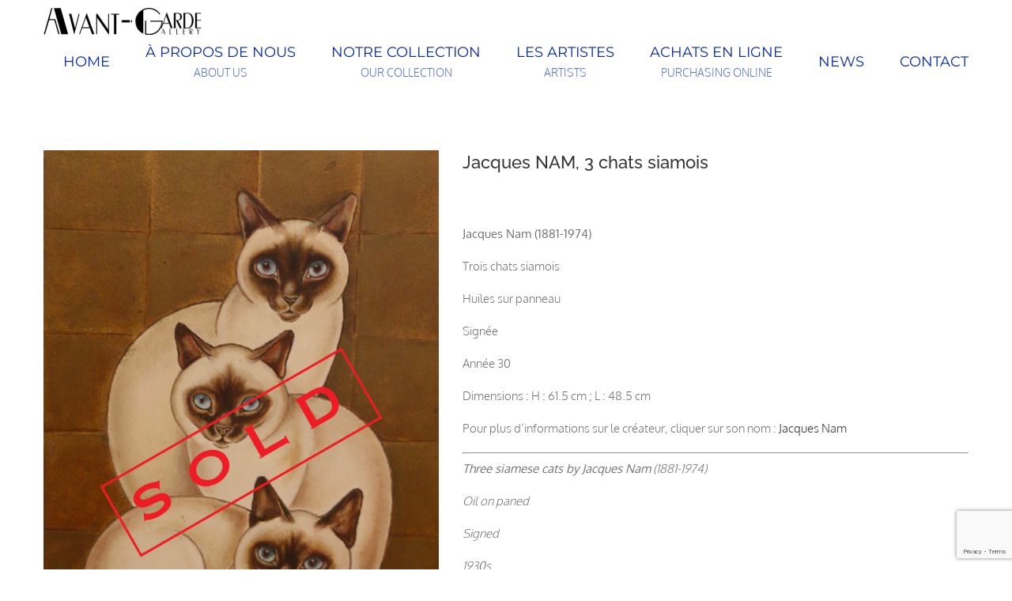

--- FILE ---
content_type: text/html; charset=utf-8
request_url: https://www.google.com/recaptcha/api2/anchor?ar=1&k=6LeRvBcdAAAAAIiQX1EvBObPmCxh2roGQuSeeqmx&co=aHR0cHM6Ly93d3cuYXZhbnQtZ2FyZGVnYWxsZXJ5LmNvbTo0NDM.&hl=en&v=PoyoqOPhxBO7pBk68S4YbpHZ&size=invisible&anchor-ms=20000&execute-ms=30000&cb=yz7ktdnj823j
body_size: 48757
content:
<!DOCTYPE HTML><html dir="ltr" lang="en"><head><meta http-equiv="Content-Type" content="text/html; charset=UTF-8">
<meta http-equiv="X-UA-Compatible" content="IE=edge">
<title>reCAPTCHA</title>
<style type="text/css">
/* cyrillic-ext */
@font-face {
  font-family: 'Roboto';
  font-style: normal;
  font-weight: 400;
  font-stretch: 100%;
  src: url(//fonts.gstatic.com/s/roboto/v48/KFO7CnqEu92Fr1ME7kSn66aGLdTylUAMa3GUBHMdazTgWw.woff2) format('woff2');
  unicode-range: U+0460-052F, U+1C80-1C8A, U+20B4, U+2DE0-2DFF, U+A640-A69F, U+FE2E-FE2F;
}
/* cyrillic */
@font-face {
  font-family: 'Roboto';
  font-style: normal;
  font-weight: 400;
  font-stretch: 100%;
  src: url(//fonts.gstatic.com/s/roboto/v48/KFO7CnqEu92Fr1ME7kSn66aGLdTylUAMa3iUBHMdazTgWw.woff2) format('woff2');
  unicode-range: U+0301, U+0400-045F, U+0490-0491, U+04B0-04B1, U+2116;
}
/* greek-ext */
@font-face {
  font-family: 'Roboto';
  font-style: normal;
  font-weight: 400;
  font-stretch: 100%;
  src: url(//fonts.gstatic.com/s/roboto/v48/KFO7CnqEu92Fr1ME7kSn66aGLdTylUAMa3CUBHMdazTgWw.woff2) format('woff2');
  unicode-range: U+1F00-1FFF;
}
/* greek */
@font-face {
  font-family: 'Roboto';
  font-style: normal;
  font-weight: 400;
  font-stretch: 100%;
  src: url(//fonts.gstatic.com/s/roboto/v48/KFO7CnqEu92Fr1ME7kSn66aGLdTylUAMa3-UBHMdazTgWw.woff2) format('woff2');
  unicode-range: U+0370-0377, U+037A-037F, U+0384-038A, U+038C, U+038E-03A1, U+03A3-03FF;
}
/* math */
@font-face {
  font-family: 'Roboto';
  font-style: normal;
  font-weight: 400;
  font-stretch: 100%;
  src: url(//fonts.gstatic.com/s/roboto/v48/KFO7CnqEu92Fr1ME7kSn66aGLdTylUAMawCUBHMdazTgWw.woff2) format('woff2');
  unicode-range: U+0302-0303, U+0305, U+0307-0308, U+0310, U+0312, U+0315, U+031A, U+0326-0327, U+032C, U+032F-0330, U+0332-0333, U+0338, U+033A, U+0346, U+034D, U+0391-03A1, U+03A3-03A9, U+03B1-03C9, U+03D1, U+03D5-03D6, U+03F0-03F1, U+03F4-03F5, U+2016-2017, U+2034-2038, U+203C, U+2040, U+2043, U+2047, U+2050, U+2057, U+205F, U+2070-2071, U+2074-208E, U+2090-209C, U+20D0-20DC, U+20E1, U+20E5-20EF, U+2100-2112, U+2114-2115, U+2117-2121, U+2123-214F, U+2190, U+2192, U+2194-21AE, U+21B0-21E5, U+21F1-21F2, U+21F4-2211, U+2213-2214, U+2216-22FF, U+2308-230B, U+2310, U+2319, U+231C-2321, U+2336-237A, U+237C, U+2395, U+239B-23B7, U+23D0, U+23DC-23E1, U+2474-2475, U+25AF, U+25B3, U+25B7, U+25BD, U+25C1, U+25CA, U+25CC, U+25FB, U+266D-266F, U+27C0-27FF, U+2900-2AFF, U+2B0E-2B11, U+2B30-2B4C, U+2BFE, U+3030, U+FF5B, U+FF5D, U+1D400-1D7FF, U+1EE00-1EEFF;
}
/* symbols */
@font-face {
  font-family: 'Roboto';
  font-style: normal;
  font-weight: 400;
  font-stretch: 100%;
  src: url(//fonts.gstatic.com/s/roboto/v48/KFO7CnqEu92Fr1ME7kSn66aGLdTylUAMaxKUBHMdazTgWw.woff2) format('woff2');
  unicode-range: U+0001-000C, U+000E-001F, U+007F-009F, U+20DD-20E0, U+20E2-20E4, U+2150-218F, U+2190, U+2192, U+2194-2199, U+21AF, U+21E6-21F0, U+21F3, U+2218-2219, U+2299, U+22C4-22C6, U+2300-243F, U+2440-244A, U+2460-24FF, U+25A0-27BF, U+2800-28FF, U+2921-2922, U+2981, U+29BF, U+29EB, U+2B00-2BFF, U+4DC0-4DFF, U+FFF9-FFFB, U+10140-1018E, U+10190-1019C, U+101A0, U+101D0-101FD, U+102E0-102FB, U+10E60-10E7E, U+1D2C0-1D2D3, U+1D2E0-1D37F, U+1F000-1F0FF, U+1F100-1F1AD, U+1F1E6-1F1FF, U+1F30D-1F30F, U+1F315, U+1F31C, U+1F31E, U+1F320-1F32C, U+1F336, U+1F378, U+1F37D, U+1F382, U+1F393-1F39F, U+1F3A7-1F3A8, U+1F3AC-1F3AF, U+1F3C2, U+1F3C4-1F3C6, U+1F3CA-1F3CE, U+1F3D4-1F3E0, U+1F3ED, U+1F3F1-1F3F3, U+1F3F5-1F3F7, U+1F408, U+1F415, U+1F41F, U+1F426, U+1F43F, U+1F441-1F442, U+1F444, U+1F446-1F449, U+1F44C-1F44E, U+1F453, U+1F46A, U+1F47D, U+1F4A3, U+1F4B0, U+1F4B3, U+1F4B9, U+1F4BB, U+1F4BF, U+1F4C8-1F4CB, U+1F4D6, U+1F4DA, U+1F4DF, U+1F4E3-1F4E6, U+1F4EA-1F4ED, U+1F4F7, U+1F4F9-1F4FB, U+1F4FD-1F4FE, U+1F503, U+1F507-1F50B, U+1F50D, U+1F512-1F513, U+1F53E-1F54A, U+1F54F-1F5FA, U+1F610, U+1F650-1F67F, U+1F687, U+1F68D, U+1F691, U+1F694, U+1F698, U+1F6AD, U+1F6B2, U+1F6B9-1F6BA, U+1F6BC, U+1F6C6-1F6CF, U+1F6D3-1F6D7, U+1F6E0-1F6EA, U+1F6F0-1F6F3, U+1F6F7-1F6FC, U+1F700-1F7FF, U+1F800-1F80B, U+1F810-1F847, U+1F850-1F859, U+1F860-1F887, U+1F890-1F8AD, U+1F8B0-1F8BB, U+1F8C0-1F8C1, U+1F900-1F90B, U+1F93B, U+1F946, U+1F984, U+1F996, U+1F9E9, U+1FA00-1FA6F, U+1FA70-1FA7C, U+1FA80-1FA89, U+1FA8F-1FAC6, U+1FACE-1FADC, U+1FADF-1FAE9, U+1FAF0-1FAF8, U+1FB00-1FBFF;
}
/* vietnamese */
@font-face {
  font-family: 'Roboto';
  font-style: normal;
  font-weight: 400;
  font-stretch: 100%;
  src: url(//fonts.gstatic.com/s/roboto/v48/KFO7CnqEu92Fr1ME7kSn66aGLdTylUAMa3OUBHMdazTgWw.woff2) format('woff2');
  unicode-range: U+0102-0103, U+0110-0111, U+0128-0129, U+0168-0169, U+01A0-01A1, U+01AF-01B0, U+0300-0301, U+0303-0304, U+0308-0309, U+0323, U+0329, U+1EA0-1EF9, U+20AB;
}
/* latin-ext */
@font-face {
  font-family: 'Roboto';
  font-style: normal;
  font-weight: 400;
  font-stretch: 100%;
  src: url(//fonts.gstatic.com/s/roboto/v48/KFO7CnqEu92Fr1ME7kSn66aGLdTylUAMa3KUBHMdazTgWw.woff2) format('woff2');
  unicode-range: U+0100-02BA, U+02BD-02C5, U+02C7-02CC, U+02CE-02D7, U+02DD-02FF, U+0304, U+0308, U+0329, U+1D00-1DBF, U+1E00-1E9F, U+1EF2-1EFF, U+2020, U+20A0-20AB, U+20AD-20C0, U+2113, U+2C60-2C7F, U+A720-A7FF;
}
/* latin */
@font-face {
  font-family: 'Roboto';
  font-style: normal;
  font-weight: 400;
  font-stretch: 100%;
  src: url(//fonts.gstatic.com/s/roboto/v48/KFO7CnqEu92Fr1ME7kSn66aGLdTylUAMa3yUBHMdazQ.woff2) format('woff2');
  unicode-range: U+0000-00FF, U+0131, U+0152-0153, U+02BB-02BC, U+02C6, U+02DA, U+02DC, U+0304, U+0308, U+0329, U+2000-206F, U+20AC, U+2122, U+2191, U+2193, U+2212, U+2215, U+FEFF, U+FFFD;
}
/* cyrillic-ext */
@font-face {
  font-family: 'Roboto';
  font-style: normal;
  font-weight: 500;
  font-stretch: 100%;
  src: url(//fonts.gstatic.com/s/roboto/v48/KFO7CnqEu92Fr1ME7kSn66aGLdTylUAMa3GUBHMdazTgWw.woff2) format('woff2');
  unicode-range: U+0460-052F, U+1C80-1C8A, U+20B4, U+2DE0-2DFF, U+A640-A69F, U+FE2E-FE2F;
}
/* cyrillic */
@font-face {
  font-family: 'Roboto';
  font-style: normal;
  font-weight: 500;
  font-stretch: 100%;
  src: url(//fonts.gstatic.com/s/roboto/v48/KFO7CnqEu92Fr1ME7kSn66aGLdTylUAMa3iUBHMdazTgWw.woff2) format('woff2');
  unicode-range: U+0301, U+0400-045F, U+0490-0491, U+04B0-04B1, U+2116;
}
/* greek-ext */
@font-face {
  font-family: 'Roboto';
  font-style: normal;
  font-weight: 500;
  font-stretch: 100%;
  src: url(//fonts.gstatic.com/s/roboto/v48/KFO7CnqEu92Fr1ME7kSn66aGLdTylUAMa3CUBHMdazTgWw.woff2) format('woff2');
  unicode-range: U+1F00-1FFF;
}
/* greek */
@font-face {
  font-family: 'Roboto';
  font-style: normal;
  font-weight: 500;
  font-stretch: 100%;
  src: url(//fonts.gstatic.com/s/roboto/v48/KFO7CnqEu92Fr1ME7kSn66aGLdTylUAMa3-UBHMdazTgWw.woff2) format('woff2');
  unicode-range: U+0370-0377, U+037A-037F, U+0384-038A, U+038C, U+038E-03A1, U+03A3-03FF;
}
/* math */
@font-face {
  font-family: 'Roboto';
  font-style: normal;
  font-weight: 500;
  font-stretch: 100%;
  src: url(//fonts.gstatic.com/s/roboto/v48/KFO7CnqEu92Fr1ME7kSn66aGLdTylUAMawCUBHMdazTgWw.woff2) format('woff2');
  unicode-range: U+0302-0303, U+0305, U+0307-0308, U+0310, U+0312, U+0315, U+031A, U+0326-0327, U+032C, U+032F-0330, U+0332-0333, U+0338, U+033A, U+0346, U+034D, U+0391-03A1, U+03A3-03A9, U+03B1-03C9, U+03D1, U+03D5-03D6, U+03F0-03F1, U+03F4-03F5, U+2016-2017, U+2034-2038, U+203C, U+2040, U+2043, U+2047, U+2050, U+2057, U+205F, U+2070-2071, U+2074-208E, U+2090-209C, U+20D0-20DC, U+20E1, U+20E5-20EF, U+2100-2112, U+2114-2115, U+2117-2121, U+2123-214F, U+2190, U+2192, U+2194-21AE, U+21B0-21E5, U+21F1-21F2, U+21F4-2211, U+2213-2214, U+2216-22FF, U+2308-230B, U+2310, U+2319, U+231C-2321, U+2336-237A, U+237C, U+2395, U+239B-23B7, U+23D0, U+23DC-23E1, U+2474-2475, U+25AF, U+25B3, U+25B7, U+25BD, U+25C1, U+25CA, U+25CC, U+25FB, U+266D-266F, U+27C0-27FF, U+2900-2AFF, U+2B0E-2B11, U+2B30-2B4C, U+2BFE, U+3030, U+FF5B, U+FF5D, U+1D400-1D7FF, U+1EE00-1EEFF;
}
/* symbols */
@font-face {
  font-family: 'Roboto';
  font-style: normal;
  font-weight: 500;
  font-stretch: 100%;
  src: url(//fonts.gstatic.com/s/roboto/v48/KFO7CnqEu92Fr1ME7kSn66aGLdTylUAMaxKUBHMdazTgWw.woff2) format('woff2');
  unicode-range: U+0001-000C, U+000E-001F, U+007F-009F, U+20DD-20E0, U+20E2-20E4, U+2150-218F, U+2190, U+2192, U+2194-2199, U+21AF, U+21E6-21F0, U+21F3, U+2218-2219, U+2299, U+22C4-22C6, U+2300-243F, U+2440-244A, U+2460-24FF, U+25A0-27BF, U+2800-28FF, U+2921-2922, U+2981, U+29BF, U+29EB, U+2B00-2BFF, U+4DC0-4DFF, U+FFF9-FFFB, U+10140-1018E, U+10190-1019C, U+101A0, U+101D0-101FD, U+102E0-102FB, U+10E60-10E7E, U+1D2C0-1D2D3, U+1D2E0-1D37F, U+1F000-1F0FF, U+1F100-1F1AD, U+1F1E6-1F1FF, U+1F30D-1F30F, U+1F315, U+1F31C, U+1F31E, U+1F320-1F32C, U+1F336, U+1F378, U+1F37D, U+1F382, U+1F393-1F39F, U+1F3A7-1F3A8, U+1F3AC-1F3AF, U+1F3C2, U+1F3C4-1F3C6, U+1F3CA-1F3CE, U+1F3D4-1F3E0, U+1F3ED, U+1F3F1-1F3F3, U+1F3F5-1F3F7, U+1F408, U+1F415, U+1F41F, U+1F426, U+1F43F, U+1F441-1F442, U+1F444, U+1F446-1F449, U+1F44C-1F44E, U+1F453, U+1F46A, U+1F47D, U+1F4A3, U+1F4B0, U+1F4B3, U+1F4B9, U+1F4BB, U+1F4BF, U+1F4C8-1F4CB, U+1F4D6, U+1F4DA, U+1F4DF, U+1F4E3-1F4E6, U+1F4EA-1F4ED, U+1F4F7, U+1F4F9-1F4FB, U+1F4FD-1F4FE, U+1F503, U+1F507-1F50B, U+1F50D, U+1F512-1F513, U+1F53E-1F54A, U+1F54F-1F5FA, U+1F610, U+1F650-1F67F, U+1F687, U+1F68D, U+1F691, U+1F694, U+1F698, U+1F6AD, U+1F6B2, U+1F6B9-1F6BA, U+1F6BC, U+1F6C6-1F6CF, U+1F6D3-1F6D7, U+1F6E0-1F6EA, U+1F6F0-1F6F3, U+1F6F7-1F6FC, U+1F700-1F7FF, U+1F800-1F80B, U+1F810-1F847, U+1F850-1F859, U+1F860-1F887, U+1F890-1F8AD, U+1F8B0-1F8BB, U+1F8C0-1F8C1, U+1F900-1F90B, U+1F93B, U+1F946, U+1F984, U+1F996, U+1F9E9, U+1FA00-1FA6F, U+1FA70-1FA7C, U+1FA80-1FA89, U+1FA8F-1FAC6, U+1FACE-1FADC, U+1FADF-1FAE9, U+1FAF0-1FAF8, U+1FB00-1FBFF;
}
/* vietnamese */
@font-face {
  font-family: 'Roboto';
  font-style: normal;
  font-weight: 500;
  font-stretch: 100%;
  src: url(//fonts.gstatic.com/s/roboto/v48/KFO7CnqEu92Fr1ME7kSn66aGLdTylUAMa3OUBHMdazTgWw.woff2) format('woff2');
  unicode-range: U+0102-0103, U+0110-0111, U+0128-0129, U+0168-0169, U+01A0-01A1, U+01AF-01B0, U+0300-0301, U+0303-0304, U+0308-0309, U+0323, U+0329, U+1EA0-1EF9, U+20AB;
}
/* latin-ext */
@font-face {
  font-family: 'Roboto';
  font-style: normal;
  font-weight: 500;
  font-stretch: 100%;
  src: url(//fonts.gstatic.com/s/roboto/v48/KFO7CnqEu92Fr1ME7kSn66aGLdTylUAMa3KUBHMdazTgWw.woff2) format('woff2');
  unicode-range: U+0100-02BA, U+02BD-02C5, U+02C7-02CC, U+02CE-02D7, U+02DD-02FF, U+0304, U+0308, U+0329, U+1D00-1DBF, U+1E00-1E9F, U+1EF2-1EFF, U+2020, U+20A0-20AB, U+20AD-20C0, U+2113, U+2C60-2C7F, U+A720-A7FF;
}
/* latin */
@font-face {
  font-family: 'Roboto';
  font-style: normal;
  font-weight: 500;
  font-stretch: 100%;
  src: url(//fonts.gstatic.com/s/roboto/v48/KFO7CnqEu92Fr1ME7kSn66aGLdTylUAMa3yUBHMdazQ.woff2) format('woff2');
  unicode-range: U+0000-00FF, U+0131, U+0152-0153, U+02BB-02BC, U+02C6, U+02DA, U+02DC, U+0304, U+0308, U+0329, U+2000-206F, U+20AC, U+2122, U+2191, U+2193, U+2212, U+2215, U+FEFF, U+FFFD;
}
/* cyrillic-ext */
@font-face {
  font-family: 'Roboto';
  font-style: normal;
  font-weight: 900;
  font-stretch: 100%;
  src: url(//fonts.gstatic.com/s/roboto/v48/KFO7CnqEu92Fr1ME7kSn66aGLdTylUAMa3GUBHMdazTgWw.woff2) format('woff2');
  unicode-range: U+0460-052F, U+1C80-1C8A, U+20B4, U+2DE0-2DFF, U+A640-A69F, U+FE2E-FE2F;
}
/* cyrillic */
@font-face {
  font-family: 'Roboto';
  font-style: normal;
  font-weight: 900;
  font-stretch: 100%;
  src: url(//fonts.gstatic.com/s/roboto/v48/KFO7CnqEu92Fr1ME7kSn66aGLdTylUAMa3iUBHMdazTgWw.woff2) format('woff2');
  unicode-range: U+0301, U+0400-045F, U+0490-0491, U+04B0-04B1, U+2116;
}
/* greek-ext */
@font-face {
  font-family: 'Roboto';
  font-style: normal;
  font-weight: 900;
  font-stretch: 100%;
  src: url(//fonts.gstatic.com/s/roboto/v48/KFO7CnqEu92Fr1ME7kSn66aGLdTylUAMa3CUBHMdazTgWw.woff2) format('woff2');
  unicode-range: U+1F00-1FFF;
}
/* greek */
@font-face {
  font-family: 'Roboto';
  font-style: normal;
  font-weight: 900;
  font-stretch: 100%;
  src: url(//fonts.gstatic.com/s/roboto/v48/KFO7CnqEu92Fr1ME7kSn66aGLdTylUAMa3-UBHMdazTgWw.woff2) format('woff2');
  unicode-range: U+0370-0377, U+037A-037F, U+0384-038A, U+038C, U+038E-03A1, U+03A3-03FF;
}
/* math */
@font-face {
  font-family: 'Roboto';
  font-style: normal;
  font-weight: 900;
  font-stretch: 100%;
  src: url(//fonts.gstatic.com/s/roboto/v48/KFO7CnqEu92Fr1ME7kSn66aGLdTylUAMawCUBHMdazTgWw.woff2) format('woff2');
  unicode-range: U+0302-0303, U+0305, U+0307-0308, U+0310, U+0312, U+0315, U+031A, U+0326-0327, U+032C, U+032F-0330, U+0332-0333, U+0338, U+033A, U+0346, U+034D, U+0391-03A1, U+03A3-03A9, U+03B1-03C9, U+03D1, U+03D5-03D6, U+03F0-03F1, U+03F4-03F5, U+2016-2017, U+2034-2038, U+203C, U+2040, U+2043, U+2047, U+2050, U+2057, U+205F, U+2070-2071, U+2074-208E, U+2090-209C, U+20D0-20DC, U+20E1, U+20E5-20EF, U+2100-2112, U+2114-2115, U+2117-2121, U+2123-214F, U+2190, U+2192, U+2194-21AE, U+21B0-21E5, U+21F1-21F2, U+21F4-2211, U+2213-2214, U+2216-22FF, U+2308-230B, U+2310, U+2319, U+231C-2321, U+2336-237A, U+237C, U+2395, U+239B-23B7, U+23D0, U+23DC-23E1, U+2474-2475, U+25AF, U+25B3, U+25B7, U+25BD, U+25C1, U+25CA, U+25CC, U+25FB, U+266D-266F, U+27C0-27FF, U+2900-2AFF, U+2B0E-2B11, U+2B30-2B4C, U+2BFE, U+3030, U+FF5B, U+FF5D, U+1D400-1D7FF, U+1EE00-1EEFF;
}
/* symbols */
@font-face {
  font-family: 'Roboto';
  font-style: normal;
  font-weight: 900;
  font-stretch: 100%;
  src: url(//fonts.gstatic.com/s/roboto/v48/KFO7CnqEu92Fr1ME7kSn66aGLdTylUAMaxKUBHMdazTgWw.woff2) format('woff2');
  unicode-range: U+0001-000C, U+000E-001F, U+007F-009F, U+20DD-20E0, U+20E2-20E4, U+2150-218F, U+2190, U+2192, U+2194-2199, U+21AF, U+21E6-21F0, U+21F3, U+2218-2219, U+2299, U+22C4-22C6, U+2300-243F, U+2440-244A, U+2460-24FF, U+25A0-27BF, U+2800-28FF, U+2921-2922, U+2981, U+29BF, U+29EB, U+2B00-2BFF, U+4DC0-4DFF, U+FFF9-FFFB, U+10140-1018E, U+10190-1019C, U+101A0, U+101D0-101FD, U+102E0-102FB, U+10E60-10E7E, U+1D2C0-1D2D3, U+1D2E0-1D37F, U+1F000-1F0FF, U+1F100-1F1AD, U+1F1E6-1F1FF, U+1F30D-1F30F, U+1F315, U+1F31C, U+1F31E, U+1F320-1F32C, U+1F336, U+1F378, U+1F37D, U+1F382, U+1F393-1F39F, U+1F3A7-1F3A8, U+1F3AC-1F3AF, U+1F3C2, U+1F3C4-1F3C6, U+1F3CA-1F3CE, U+1F3D4-1F3E0, U+1F3ED, U+1F3F1-1F3F3, U+1F3F5-1F3F7, U+1F408, U+1F415, U+1F41F, U+1F426, U+1F43F, U+1F441-1F442, U+1F444, U+1F446-1F449, U+1F44C-1F44E, U+1F453, U+1F46A, U+1F47D, U+1F4A3, U+1F4B0, U+1F4B3, U+1F4B9, U+1F4BB, U+1F4BF, U+1F4C8-1F4CB, U+1F4D6, U+1F4DA, U+1F4DF, U+1F4E3-1F4E6, U+1F4EA-1F4ED, U+1F4F7, U+1F4F9-1F4FB, U+1F4FD-1F4FE, U+1F503, U+1F507-1F50B, U+1F50D, U+1F512-1F513, U+1F53E-1F54A, U+1F54F-1F5FA, U+1F610, U+1F650-1F67F, U+1F687, U+1F68D, U+1F691, U+1F694, U+1F698, U+1F6AD, U+1F6B2, U+1F6B9-1F6BA, U+1F6BC, U+1F6C6-1F6CF, U+1F6D3-1F6D7, U+1F6E0-1F6EA, U+1F6F0-1F6F3, U+1F6F7-1F6FC, U+1F700-1F7FF, U+1F800-1F80B, U+1F810-1F847, U+1F850-1F859, U+1F860-1F887, U+1F890-1F8AD, U+1F8B0-1F8BB, U+1F8C0-1F8C1, U+1F900-1F90B, U+1F93B, U+1F946, U+1F984, U+1F996, U+1F9E9, U+1FA00-1FA6F, U+1FA70-1FA7C, U+1FA80-1FA89, U+1FA8F-1FAC6, U+1FACE-1FADC, U+1FADF-1FAE9, U+1FAF0-1FAF8, U+1FB00-1FBFF;
}
/* vietnamese */
@font-face {
  font-family: 'Roboto';
  font-style: normal;
  font-weight: 900;
  font-stretch: 100%;
  src: url(//fonts.gstatic.com/s/roboto/v48/KFO7CnqEu92Fr1ME7kSn66aGLdTylUAMa3OUBHMdazTgWw.woff2) format('woff2');
  unicode-range: U+0102-0103, U+0110-0111, U+0128-0129, U+0168-0169, U+01A0-01A1, U+01AF-01B0, U+0300-0301, U+0303-0304, U+0308-0309, U+0323, U+0329, U+1EA0-1EF9, U+20AB;
}
/* latin-ext */
@font-face {
  font-family: 'Roboto';
  font-style: normal;
  font-weight: 900;
  font-stretch: 100%;
  src: url(//fonts.gstatic.com/s/roboto/v48/KFO7CnqEu92Fr1ME7kSn66aGLdTylUAMa3KUBHMdazTgWw.woff2) format('woff2');
  unicode-range: U+0100-02BA, U+02BD-02C5, U+02C7-02CC, U+02CE-02D7, U+02DD-02FF, U+0304, U+0308, U+0329, U+1D00-1DBF, U+1E00-1E9F, U+1EF2-1EFF, U+2020, U+20A0-20AB, U+20AD-20C0, U+2113, U+2C60-2C7F, U+A720-A7FF;
}
/* latin */
@font-face {
  font-family: 'Roboto';
  font-style: normal;
  font-weight: 900;
  font-stretch: 100%;
  src: url(//fonts.gstatic.com/s/roboto/v48/KFO7CnqEu92Fr1ME7kSn66aGLdTylUAMa3yUBHMdazQ.woff2) format('woff2');
  unicode-range: U+0000-00FF, U+0131, U+0152-0153, U+02BB-02BC, U+02C6, U+02DA, U+02DC, U+0304, U+0308, U+0329, U+2000-206F, U+20AC, U+2122, U+2191, U+2193, U+2212, U+2215, U+FEFF, U+FFFD;
}

</style>
<link rel="stylesheet" type="text/css" href="https://www.gstatic.com/recaptcha/releases/PoyoqOPhxBO7pBk68S4YbpHZ/styles__ltr.css">
<script nonce="6_qVpxyJDnGAct4p4fREEA" type="text/javascript">window['__recaptcha_api'] = 'https://www.google.com/recaptcha/api2/';</script>
<script type="text/javascript" src="https://www.gstatic.com/recaptcha/releases/PoyoqOPhxBO7pBk68S4YbpHZ/recaptcha__en.js" nonce="6_qVpxyJDnGAct4p4fREEA">
      
    </script></head>
<body><div id="rc-anchor-alert" class="rc-anchor-alert"></div>
<input type="hidden" id="recaptcha-token" value="[base64]">
<script type="text/javascript" nonce="6_qVpxyJDnGAct4p4fREEA">
      recaptcha.anchor.Main.init("[\x22ainput\x22,[\x22bgdata\x22,\x22\x22,\[base64]/[base64]/[base64]/[base64]/[base64]/[base64]/KGcoTywyNTMsTy5PKSxVRyhPLEMpKTpnKE8sMjUzLEMpLE8pKSxsKSksTykpfSxieT1mdW5jdGlvbihDLE8sdSxsKXtmb3IobD0odT1SKEMpLDApO08+MDtPLS0pbD1sPDw4fFooQyk7ZyhDLHUsbCl9LFVHPWZ1bmN0aW9uKEMsTyl7Qy5pLmxlbmd0aD4xMDQ/[base64]/[base64]/[base64]/[base64]/[base64]/[base64]/[base64]\\u003d\x22,\[base64]\x22,\[base64]/wqHCpMOpSQwdw4lofgMyw68EJMKCw5lCwp5qwr4pSsKIDsK+wqBvYT5XBEzCrCJgFGnDqMKQPcKDIcOHM8KmG2Axw7gDeAbDkmzCgcOuwprDlsOMwpdZIlvDksOuNljDtRhYNVRsJsKJEsKUYMK/w5/[base64]/Ctk4yaztWDxfDhMOqw6jDh8K8w6pKbMOaRXF9wrHDthFww6DDlcK7GSbDgMKqwoIiIEPCpSZFw6gmwqbCmEo+dMOnfkxLw44cBMKjwr8Ywo14YcOAf8OVw75nAzXDtEPCucKuKcKYGMK+IsKFw5vCt8K4woAww6LDiV4Hw5fDjAvCuWN3w7EfFcKvHi/CpsOwwoDDo8OJX8KdWMKsPV0+w6N2wroHAsOlw53DgU/[base64]/wp3Dn8KIwrfCrx8AwpvDpMOpOB4VwrLCmjhcTWBvw5bCoUwLHlvCvTjCkmXCk8O8wqfDt3nDsXPDtcKKOll0wqvDpcKfwqzDnMOPBMKlw7duYQ/DohILwq7DrlcEe8K7R8KQfjjCkcKkDsOsVMKgwq5gw7bCk3fClsKDb8KubcOdwqoPL8Olw6tCwoXDu8OYWGMKWsKMw7U+e8KNeF7Dl8OLwqwMbcO8w7/[base64]/w7hGw6TCuj/[base64]/[base64]/DpsODwpdWwrTCusK5dsKIwq1VdcOTw5DCkhMcAMKKwpkAw54pwqLDlcK4wo9uMcKheMKFwq3DvA3Cr0TDt1dvQwgCF17Ci8K6JsOYPWRQBEbDoj1fJQcnw48SUX3DsiI4MCbCgwtNwrNbwqhHF8OxT8OawqnDo8OfesKTw4YVLwIgTMKqwr/DncOMwqhvw5gJw6rDgsKRHcO6wqYKY8K2woIqw5fCnMOww7huO8KACsOTd8OCw5x3w4lEw7pzw5HCoyc/w6jCp8Kuw5FVBcKDBhnChcKqTj/ChlLDu8Ozwr7Dhw8Xw4TCtMO3dcKhTsO0woIIRVVEw5vDt8OdwqM9QGLDp8KLwqDCu2c+w7/DtsOeWwPDosOqEjXCrMOyCTbCr09DwrvCsAbDiGhWwr5TaMK6dnJEwp/CmsKjw6XDmsK0w5fDh05MDcKCw7HDs8KzLU5cw7rCt2VRw6HDtVZow7/DtsOUBkjDmHbDjsK1JEd9w6bDrsOvw54LwrzCnsOYwoZyw7DCnMK/FFN/SSBLNcKpw5PDgV0ew4IMJWzDpMOaTsOdOsOoAVZCwrHDrDd4wp/CpDXDosOIw7JtY8OmwqlYZMK+M8Kaw48Twp3DqcKFRiTCg8KBw6rDjMObwrbCusOYQAcHw5gATm/CoMK+wonDvcOlw4fCvcOwwqHCtwbDqG1vwrrDm8KyPQZGLh/[base64]/CjybClwwPCsOOwrp2C8ObE8KMFT1WdyhOw4nDqsK2ahc3SMOCwoMPw5Fjw6IWJW16RDQGEMKOdsOPwoXDksKYw47Cv07Dk8OiM8KtL8KxTsKtw6HDi8Kww6/CsTrCh3p4GXtRCXTDgsO7UsKjNsKmDMKFwqcxC0laDEnChjjCqlFUwoHDmGRQS8KBwqLDksKNwp9vw4M3woTDtcKOwr3CmsOQAsK0w7/[base64]/DvC/CsMOuw7bCgcO4IMO5RCfDgh9hw6zDmxHDuMOBw5kQwoXDpMOjHQTDtEkZwoLDsn1ffRDDt8OvwoQCw5rDpxtFKsKTw49Awo7DvMKtw47DnmYgw6nCrsOgwqNqwplDAsOnwq/[base64]/CiG3ChhlQMW3CisOkwqjCnwzCv2wAH8Obw6Q6FMODwooIw4bCksO0JwlRwo7Cj1rCpzbDvHXCnSsHS8KXGMKVwrNgw6jDvBBewobChcKiw7LCjCPChRxuI0nDhcOkw6FbDWF3UMKBw4TDnyXClSlaZB/DucKHw5jCusOOQcORw7HCgik1woFNeHNwDyTCk8ONXcK+wr1qw4DCk1TDlGLDhhtdWcKwGlIMWANaEcKMA8OEw7zCmAfCr8KOw7VhwobDqivDicOTXsOOAcOXN3JGeH0Fw7gSa3LCt8KoC0Maw7HDh2RsbcO1Rm/DhkjDgHNpBsKyOXzDosOnw4XCrE0iw5DDiVFQFcO3BmU7QGTCqMKnwpJpZW/DocO2wqnDhsKuw7gzw5bDrcOXw4fCjk7DksK9wq3DogrCj8Oow5zDm8OhQRrDp8K/SsOCwo4+G8K7PMKYAcKuOEcLwrs+VcOwFlPDgXfDmH7Ci8O0bDbCgV3Cs8OXwoPDmmXCrsOqwrU1bXE/wphkw4Ybw5PCrcKfVcKKN8KeI0/CsMKsUMOoThBNw5fCoMK8wrjDqMKgw6bDgcOvw6lVwoHCt8OlCMO3cMOaw45MwqEZwpIoAkHDtsOLLcOAw54Rw4VGw4Q6JwFbw4oAw49DD8OPKllFw7LDn8Opw6jDh8KXRi7DgnLDhg/DkwTCvcKhfMO8bRDChcOMNcOcw6h8Nn3DoQPCvjHCkyAlwrTCiikXwpjCqcKgwosHwpd3AgDDnsKQwrx/BHoELMK/[base64]/w4xfQHfDv8KSGG1aw6sNw4bCocO7w4MSwrPCtMOfRsK4w6UxbwVqGDhWS8KMFsOBwr82w4kqw7ZEZsOebgJpD386w53DtxDDkMK7EQMkV2YJw7/CrEJnTVlWIEzDiEzCsAEHVnRdwqDDpmnCgzEcSFhOC20WC8Ouw6UpL1DClMO1wrN0w5wua8KcH8KpTEFSLMO+w59HwpN3w43Cg8OlQMOJHX/DmcOrCMKewr/CtApVw7PDmXfCih3ClMOFw6PDjsOtwo8mw6w2KzI5wogHWCtmwp/DkMO5NsKLw7nClMK8w6UCFsKYHjBew4sXDcK1w6syw6VLZcKewqx0w7A/[base64]/DsFZTQWzDjsKMFH1ewpXDj8K7w6xPw4rDrsOuwpPDlEBeSjg1w74mw4XCmzsIwpU1w6cjwqvDhMOSasKuSsOLwqrCp8KWwrjCqyB8w5rCjsKPcSMDLsKmJTrDuhXCpifCiMOSQ8K6w4TDpcOaeU3CgMO8w7F+OcOKwonCj2rCvMKtaG7DmUzDjwnDmmTCjMOiw7Z/wrXChxrCpQQDwrgkwoVzb8K6JcOiwq9Dw7t2wovCnw7Du0E9wrjDoS/Cmg/DlG4Pw4PDgcKGw4IETgvCr03CucKfw5Jgw4zDkcKjw5PCuxnCkMKXwr7DjsO3wq8mCA/DtnrDjFFbNUbDnx8iw6k/wpbDmWTClRnCgMKewrPCv30xwpTCvsK7wqQ/W8OWwqBALlXDp0A6HsKuw7MLw7TCo8O7wrvDl8OjBCzDmcKfwrzCrFHDiMKwNsOBw6DCtsKZwrvCgwwff8KQYWhSw4Jgwqp7wow7wqlzw6nDghlRKsO5wrMtwoZhLk8vwq7DvTPDgcKlwqjCpRDDh8Ovw4PDk8OaUG5jHU5WHFIPLMO/[base64]/[base64]/CnFp3woTDrEjCqFbDr8KZBcO/N8KXwqBEQz3Dh8K1L03Dn8ODwpvDiRDDrVQRwq/CpDAtwpvDrAHDucOGw5Z2wqnDisOQwpR5wpMUwrxww6kodcKCMsOWHU/Dh8OlOFQuIsK7w6oRwrDDu2XCiENUw4vCu8KqwppvIsO/MUbDs8OoB8OTWynCimzDucKQDx1sBxrDosOaR2zCg8Obwr7Dv1LCvR/DrcK4wrdtIhoBDMOJW1Jbw5UEw5x0csK0w5JAclLDg8OdwpXDmcK4Y8OHwqFiQjTCoXLCmMOmbMORw6TDgcKOwoXCtsOswp/CrG1nwroteiXCtwdLXEHCjjnDtMKEw6/DrGEnwrNpw5EgwqsODcKhUcOJAQ3DhcKqw4tGIj1QRsKaKDQhW8K2w4Jja8OtO8OxZMK/SDrDgGJSL8K+w4F8wq7DnMKZwoDDncKxbyAPwqZaY8KxwrvDtcONMMKFGMOWwqZkw5hAwojDukbCqcK1EmYQTlLDj17CuWMOaEJ9dD3Dpg/Dp1/Dk8O/[base64]/DgsKxNCDCr8KoWsO7cGFKW8ORB3LCsTo9w7DDhQjDtmfCrGfCh2XDg3JNw77DqgTCjcKkHh86dcKdwohNw5Abw63DtkUDw41pA8KLexDDqsKJF8KsG0bCrT/[base64]/CpMK/Mh41wpliwoXCvAQBOMKcw47CpjZNwplIw4IccMOhwrvDgmcITmVdGcKVLcO6wog+H8Ocek/DisKQMMOcTMOPwrMGEcOtfMKCwplSQyPDvj/DtRY7w5BudnzDmcKVQcKTwoUxD8K+V8K/FkLDs8OhbsKNw5vCq8KpIE1kwrFPwqXDm3ROwq7Dlx1IwpvCv8OqXnlyDmA2bcKsT23Cki86ADZvRDLDvXfDqMOaQDd6w6VMMsOfAMKVUcO0wqx0wr/Dp0Z6PxvCoTRVSxtTw71XZXLCucODFUjDrkNKwq0xCSIhw73Do8KIw67CkcOFw49Kw7LCl1Z9wr/CjMOgwrLChcKCXlBZR8OlQybDgsKge8OKCG3CsjU2w63ClcOTw5zDlcKhw4sTcMOuIyfDgsOdwrk3w6jDtBLDtsOjUMODJMKdeMKNQmBWw7lgPsOqcUTDv8OGIhzCs23DhC0CH8Ofw7dQwqtSwo90w7ZhwotPwoJeKHItwo5Tw4xcRU/DhcKlDMKUVMKrPsKLVsOMYmPDmxM9w4hITgjCnMO7M30JZ8KaWjHDtMOtRsOJwq/[base64]/MWrCqsKwwqgyw6TCpMObS8OmwqLCn8KQwpQ7QsOSw44mXi3CiW4tVMKGw6PDhMODw64xWV/DohjDl8OFfA7Dgz5yHsKFPW/Cn8OUTcOEPsO2wqZbNMOyw4XClcOhwp/DqHdkLw3DpzQuw6wpw7gxW8KcwpPDt8KuwrV6w4TCqgJSw6/[base64]/DjsOWBcOCw6zDlHkcw47DnsO5L2zCgsKsw6DCmDQCLlV6w4IvHcKSUATClSjDt8O/[base64]/w7EbN8OyJjvCkMK/wprDlVrCgsO1w5TCm8OMT8KKVicMecOLHH48wo1YwoDDmBp+w5NDw48yaB3Dn8KWw7puPcKHwr/ChAF0YcOyw5PDgHjCuHMsw5dfwo0QCsKrDkkbwrrDgcOBO0dWw5o8w7/DnztYw53ChwYALy7CuysuWsOzwofDuE1YVcO6cRY6DcORMAYuwo3CpsKXNxHDiMOwwrTDnC4owoDDqcOjw7Eww4PDuMOfGMOtOwtLwrjCtAnDvVsEwo/[base64]/[base64]/DmFknDk3Cs8K2w4cOw6d6w4rDicKlwosVUlYuccK0esKNw6Nfw6xOwokkZcKswoNow6lKw4Mrw77DusORB8O9RAFKw4/CscOIN8OZPhzCh8OCw6TCqMKYwqopVsK7wpTCvGTDvsKqw4nDvMOQY8OVwr/CnMOBHcOvwpvDg8OhfsOmw6hoD8KIwo3ClsKuWcKMDcOTJA3DsWc+w69pwqnCg8OcHMKrw4/DjE0HwpjChcKowphvVmjCocOuW8OrwpvCpnzDrDsdwrZxwroEw5Z/PC3Ci2IBwovCrMKOXsOCP3XCgcKIwpgtw67Dj3tBw6A8YiDCgV/CpiNswr0XwpFUw6ZZM17Ck8KhwrBgZCQ/VXYlPWxzd8OZex0Nw4d3w5DCp8OqwrlTH2l/w549OSxbwobDuMOkBU/Cj1tUO8K/YVxdU8Ogw7jDrMOMwqQJCsKteHICHcOAWsOgwoggfsK7SR3ChcK5wrnDqsOCaMOuRQzDncKsw7XChxnDvcK4w5FUw6grwq3Dq8K/[base64]/w5VKwoNFw5ZQwqZUDW3ChW7Djx/CqG0rTsOwEiYewq4rwprCjjDChsOewpZKdMKlZx7DlTnCmMK4WwnCo3LCtB4CHcO/Wy59Wg/DjcOhw6tJwp4bWMKpw63CokHCmcKHw4IiwrbCqyLDuBYOMhLCjEolU8K5a8KEDsOgScOAZ8O2cWLDhsKGPsOTw5/DicOjJcKsw7tMCXPCpFLDiCbClsKaw65XN1TCkzfCnwUhwrlzw4x3wrlyVW1fwpcyb8Obw499wrFyA1TCqMOCw7LDp8OuwqMSfFjDmRJoFMOiXMOrw7s0wrfCosO1NcOdw5XDhULDvwvCjGrCuEbDgsKnJlzCkj9HMCfCmMOEwobDn8KwwqLCgsOzwr/[base64]/aBtvw6FzeMOJAsOmw5XCqMOtw4bDiQnDtMKbImjCnFzCgMKTwqA6SCECwrwnw4Vsw7zDp8O3w5/Dq8KPTcOLA2cqw4QNwrl3wpETw7DDpMOEcwrClsKeRXjCgxjDhx/Dk8O1wrnCu8KFc8KkUMKcw6s/[base64]/[base64]/DtMKwMGTCrVVCScKawonDhG4GZxdDdGF7YMO9wpFiLhkgG055w5QJw5MLwq1wEMKqw6g3JcOgwrQIwpLDqMOBHkwvMyrCpiZew6rCscKIbFIMwqZTE8ODw47CumLDvSYzwoAkOsOCNcKICxfDpRvDtMOkwq/[base64]/w53Dt8Ozw64LKj3CksKFSsKiYi7DmBcFwqvCqGXCsxFUwp3Ci8KWDsOVBD/DmsO3wqUbIcOlw4TDoxYIwpFeI8KQRMOHw4TDu8Oha8KmwohmV8ONKsOoTjFcwpPCvlfDih3CrTPDgWLCnhhPRlwoBUVYwqTDgsO0w65lfsKiPcKQw7DDoC/CpsKJw712F8KVXXlFw6sbw7A+bMO6Hz0dw4JxMcKZVMKkSwvCiTlmbMOccEPCsg8ZPMOqa8K2wphcHMKjWcOGUcKaw5sjUFMWVDfDt1PCjivDqV10A0DDh8KBwrTDvsKFCBXCpSfCnMOQw6/Djy3Dk8OTw7FwdR7Cug1aNXrCj8Kld342w5/Dt8KmeFUzRMKBcTLDhMKMQjjDv8KNw6JTFEthJsOCAcKbMy1JOgXCg1TCuHkYw43Ds8OSwqVeCV3CjVpgScK1w6bCim/CkSPCncOaLcKGwrdCBcKhBi93w4xcKMO9BSVSwr3CpmIcbkZjwqzDk2YLw58Lw4ETJ3kEXcO8w7N7w7J/DcKyw5keBsKNKcKVDSnDmMO0XAtNw4fCgsOVfgAYBQvDtcOLw5ZcCS4RwosWwqTDrsOlbMOiw4sDw4jDhXvCmMKqwoHDjcO+B8OcTsO9wp/DnMKBFsOmYsO3woHDqgbDil/Cm1JpGxHDp8O8wp/CimvCkcOZwpFFw5LClk9dwoDDuQgdccK6enrDjkrDjX/DhzvClsKHw6whXsKIQsOtCsK3H8OawpzDiMK/w4tdw5pZw7hmXEHDpHXDhMKjbcOYw4skw6PDuhTDr8KZBCsVPMOJE8KcAnTCosOvHTodHsOlwpBMMFrDmktjwpwcTcKcEVgJw7nDs3/DhsKiwp1CVcO1wq7ClXsiw7hXTMOVTRrDjgDDiXczRz7CtcOQw43DmhECRV1NY8Kjwrh2wr0GwqfDuVgmJhzDkCnDt8KJZiPDq8Oowoslw5cXwpE6wqxqZcKxREZcdMOsworCsjQfw6HDtsOVwr5pLcKcJsOUw6QqwqPCkgPCusKtw57Co8OBwpBjw7rDkMK8YQBmw5/CncK9w4kzSsOxcCkEw4wtR0LDtcOmw651XcOifwdQw77Cgmh+UDV8QsO5wqfDq0diwrszccKZM8O4w4LDj1PDkQvClsOdCcOwRmjDpMOpwr/[base64]/CqsK4TjRrwqYbwr0ywqLDgMKVCQJawoDDvcKrw5pCElnDlMOKwo3Dh3xnwpbDqsKOJUdka8K0S8O3w4/[base64]/w43Ciw8kwrU9w7XCv8KASkVqOjciwpPDtwPDvU3CiVvChsOwR8KiwqjDgHbDksKCaD7DmRZaw407S8KAwp3DmMKDJ8KGwr7CqsKbOmLCnEHCuw/CtlvDggQyw7w7QcOibMK9w5Y8UcKQwrLDtsKaw4BIP1LDhsKEKFwbdMKKZcOZCxbCh3LDlcOfw5JYaljCpAQ9w5QgJsKwU2tKwqvCjMOKKsKswp/CrgRAD8KvXXE7RMK/RjbDg8KYc3LDpcKLwqxYc8KVw7PCp8OKMX8QQjnDnAg6ZMKdaC/[base64]/[base64]/DoSgpw7Nkw4LDiMOjw4bDnEXDqMK0Y8KPwrnCpMOqcyvDvMOjwp7ChxnDrUg3woDClQpew50VeBvCrsOEw4fDqH/DknDCpsK6w5thw74Vw60cwqQjwprDlRA0EsOtQsK3w77CmgtRw6I7wr11NMOPwpjCux7Cu8KxPMOTc8KKwpvDuHDDvjkfwqLCmsOowoQkwoVJw5/ClMO/VgbDnHtbNVrClBbDnRfCrTQVKwDCtcODGh5nwqLCv2/[base64]/ChcO1w6ATXcO3w6MeUwHDhsKuw44TwoE/[base64]/DoMOyQn3DmTnDqMK5w6DDj1M2XcO2wrVww4bDgQ7Dg8KnwoIswpMfdn3DozUufy7Dg8OjY8OrAsKqwp3DlDYOV8OWwp8lw4jClXY1VsOkwrAawq/Dt8K+w41twoYdHjVOw4AJLQzCscKBwoYSw67Dhw0mwq4VdCRRVWfCoEZrwqnDu8KJTcKNFsOkdCrChsKgw4/DhMKqw7BOwqR/JQrClhHDoTZ1wqnDu2t7KUfDlXtDXxEew5vDjMO1w412w57Ch8OGG8OQBsKSC8KkHkB0wqrDnzXCmjLDpirCtUfDo8KfMcONUFMgAgtuGMOfw4Fnw6p/[base64]/L8OBw4bDvm1/wpkKKHhuw5kgcsOhNEjCugwfw55Cw6TCrndMDz9iwooILsOYNWp9DcOKQsKvJzBDw6/DpMOuwp9cH0PCsRXCg1bDsWVIMwfCjTXDlcOjMcOAwqwffDcWw7wLOTDDkAx9fCdUJx5wIAUNwolOw4hrw7ElB8K7DMK0dELCmj9VKXfCusOLwo/Cl8O/wopmTsOYMG7ClUHDrGBSwoJWccOVdiYxwqsaw43CqcOkwopraRIKw5wyRXnDksK+exA1fktBY1R/bxV2wpdYwqPCgCwPw6giw4A6wq0sw54/w7ghwqtvw4HCszrCpT0Vw7zDmEwWL0FCBHEnwrBLCmQifmjChMOJw4HDjzjDjmXDhTfCh2ZqMH9qW8ORwpfDsyVdZcOKw5hAwqHDocKBw4BAwqRbOsOSRcK/NijCrsKBw4Z3KMK5w5VJwpzCjArDo8OsZTTCgU8OSQ/CpcKgTMK3w5g2w6bCkcO1w7fCtcKSDMOJw4New5HCqhfCpsKXwpXDuMKxw7YwwqljflVtwrEoDsOONsOxwqkRw6HCu8KFw6YzXBfDnsOIwpbDtiLDncO9EsOew7XDlcO4w4DDscKBw4vDrRUxJEEZIcO/[base64]/CuMKFwphawowWwpJkw4pOw41TwoMZbxkowoHCpBjDpMKNwp7DglojH8Kuw4fDhcKoAlsYCW/CvsK5Zw/[base64]/DkcOtS01Nw4fDuMOsw5k3wrPDuULCu3PCvVjDgXoPASPCjcK2w5MLKMKfPFpNwqIcw7ltwr/DtDxXBMOTw6PCn8KSwqzDjMOmC8KIMcKaJMO6SsO6RcKMw5PCjsO2f8KZY3ZawpXCtcKmLsKsXcO9dz7Dq0vCgsOnwonDqsOANjdkw7fDscOEwoJEw5vCnsOrwrvDicKCO2rDjlDCiFDDlF/[base64]/CkyEBw7zDiMO0GjgIRcOYRMOdZEXCqcKAKBEywoocZsOfdMKQGQlRM8OFwpbCkH9Zw6gFwobCoVHChznCs2cGRXjCiMOMwp/CjcOIWAHCucKqRBA0QCF+w47DlsKbZcK0HQrCnMOSQhdBUgQHw4cZLMKFwpbCmcKAwp5Nc8KjDmoQw4rCiTVRZMOrw7bCgVkgeTBiw4bDlcOfNMK2w4XCuRViFMKbRA/DkFfCuB0ew4ICKsObYMObw6bCuADDoFlDHMOvwqV8bsOlw4XDi8KRwqJ8JGMIwq7Dt8O1SDZacGfCgTQJTcOWUcKDegB1w6nCoAjDh8KbLsOgHsOhK8O0WcKSMcOZwqZXwohVER7DjzVDNn/DriDDrQsDwq03CTNla2ZYExnCmMKrRsOpXMKBw6zDtw/CpQbDgsKZwp7Dh0EXw4bCr8K5wpczHsKqNcOqw7HCmWvCtQ3DoS0UTsK3dEnDhSxyFMKQwqo0w4x0X8OvWBI2w7bCiRtyPAlGw4LClcOECwrDlcKMwprDvsOTw688BFh7woHCosK6w4ZnL8KQw7vDqsKbMsKGw4vCv8K7wrbChEo0b8K/wplew5gOP8Knw5nCvMKGKhzCqMOJVCXCvMKGKgvCqMK2woPCrXDDnzvCoMOOwoNAwrzDg8O3KXzDpzrCq0/DjMOcwovDqDrDp0UJw7kdAsO8QMO8w77DoGHDqATCvWbDlxMsXFsVwr8XwoXCniIVQ8Opc8Oow4pDdQMCwqkTaXjDhnDDnsOUw6rDrcKqwqQQwodVw5VXe8OAwqgtwrbDvcKNw5oDw77Cu8KGesOPcsOiMMOpOigtw6wYw6daEMORwp0CYQTDg8KLLcKefCrClsOswo/DkQ3CsMK4w74ywpU4w4IFw5jCv3diC8KPSmp2KsK/[base64]/DrSQOw6jDjl3CsMKKVWTCs8OPSisWw5dew51hw6B1ScKAZMO5OVfCisOkEMKwciIda8OPwoMfw7l2N8OJZnwGwrvCkF0iAcKDHVXDl27DlsKDw6/CiHJNeMKTEMKiIznDnMOCLz7CnsOETHPCo8K4b1zDpcKbDgTCtVXDuQPCqBXDiirDjT8ywqPCg8OvUsK3w7cTw5c+woTCicOSS0FociUCw4XCk8Kbw5UDwonCmTzCnhF1GX3CmMOZcATDvcKPLEfDrMOLZ2TCgi/CsMKYVhDDkw3Ct8KlwrlTL8ONJGo6wqQWwonDnsKpw7ZXXF4Lw4bDpsKmBcOjwpLCk8OUw7R4wr47MRhLBCfDm8KCW2LDhMOBwqbDmGbDpT3CtcKzZ8KrwpVFwqfCi1BqGSRQw6jCsS/Du8Kpw7HCrjYMwpE9w5VFKMOGw5jDqcOAJ8OtwolYw5d6w4JLZW5mOi/[base64]/Cl8KZwoNVMcOxDcKPwozCqcK5w5VPwoDDgzzCgcO/wqcGaXh9LEwaw5fCisKHcMOiZ8KuP23CgBPCr8Kuw4AhwpsKKcOKTDNDwr3Ci8KnbH5YMwnDmsKJUlfCgEBDTcO7H8KfWSA4w5XDi8OJwp/DnBs6BMOWw6/CiMK/w6Esw7Y3w6p9wrDCkMKTAcOgZ8OfwqAOw50rJcK8AVACw67DqxUuw7bCiyI9wrDDmnXChVkNwq/Cg8OFwptLFyrDpcOuwoM4NsO/ccOiw44pFcOFNVQJQHbDu8KxUMOQHMOVCgtFf8O7L8KAQhpOCgHDksK7w5Q9SMOiUHcLSFx6w6LCrsONdWbDnjDDkC/DhBbCisKvwodrKsOWwpvCpifCncOvb1TDvUgqVQBVF8Kra8KgeSHDnjZUw58eFibDh8K+w4rDnMKmf1w0w4HDixBVXXfCjsKCwpzCkcKUw6jDpsKDw7XDpcOYwoQNdnfDqsOKF3sgVsORw7Axwr7DgcOtw4/CuE7CkcKswpbCscKjwo8CIMKtDXXDt8KHQsKsX8O2w7bDvVBhwpBNwpEMc8KYFT/DjMKQw77CmFDDosOfwr7Co8OwCzImw4vDuMK3woXDlTFTw5YAUcKqw41wEsO/[base64]/DoUjChcOpQWLDhsKXKMOSZcKRwp3ChMK6Cj9Xw5TDohMoEMOWwqFUYRHDnU1YwpoTYD9qw5nCq1N2wpHChcOeYcKnwozCkgrDmCUBw7DDk39BVR0HGXrDiyFOU8OSf1jDp8O+wo5leAREwogtwog/[base64]/XMOQLD3ClMORw4lOJHLDo0QzdMKKw6/DnMK7FMOnPMOAHsKww67CkUXDlTrDhsKEV8KPwp1+wqPDvxFbc0nDhArCsExZeVVtw5/[base64]/IDkeD07Dq8Ojw5tHU8OqdMKjw69lSMO+w4VAwrfDuMObw7vDhMOBwo/Ck1/CkBPDrQLCn8OhX8K/fcOkKsOzwo3Dv8O/IGHCmHpTwqEMwr4ww5jCvsKhwp5Zwr3Cn3USVz4mw6AqwojDoVjCo01Sw6bDowE2dlrDrnkFwqLCszPChsOYRWQ/FcOVwrPDssKkw5JZIcOZw4XCljfCmhPDqlgKw4FsakcZw4Bzwp0aw5ooNMOqayPDvcOcWw/[base64]/CmmMww7gdw6XCoMKRQ2nDpcOOYwXDqcKGwrLCssONw57CsMOHcMOHMB3Dv8K1F8KgwqwSGzrCk8Kqw4h9ZMKow5rDqAQFGcOrXMOmwpfClMK5KSfCs8K+FMKPw5XDsCfDgx/DocOjOzg0wp3Dr8OpbCs1w6tLwqN+NcOhwqxUOsKqwpbDtCnCqTg+E8Kuw73CsC1jwrHCuz1PwpBRw4oMw6J+DUzDkkbClB/[base64]/[base64]/Cijstw7sCJTrCrSvCuxc2CsOfKADDvhLDpmvDmcKYXcKmQUbDtMOsJQ4LeMKraEnCjMKsE8OiKcOGwoFBLCnDk8KHDMOmTsOnwpbDvMKMwofCqjfCmF1HCsOtZEPDv8Kewq1OwqDDt8KCwoHClzUaw74ywo/ChGbDiwh7GQlCN8O0w7jDtsKgHMKHW8KvFsOPbD1HARlnXsKKwqVpHnzDq8Khwr/CjnUjw4vCv3dMJsKAGjfDi8K8w4nDp8O/WydLKcKiS2PCjxc9w6HCj8KtLsKNw4nDp1rDpxnDi3nCjwbDscKswqDDs8K4w7JwwqjDo2zCkcOkJw5sw6ZewqLDvMOmwo3Cn8OFw49EwofDqsOlB1TCpCXCs3llDcOdfcOBBU5THyrDj34Xw71qwqzDvwwuwoUswpFKIA/DvMKBwoHDn8KKZ8O4F8OIXlfDq0zCtkXCucOLAGvCmsKEM2odw5/Ck2TClMKnwrvDuSnDnT4Zw7FtVsO1M18dwoFxNSzCv8O8w5JBw5lsZT/[base64]/DlcOGZMKDwozDtghQWWzDosKCw7vCtjPChcOaZMOCdcOWTSzDo8OOwoHDjcOpwrHDoMK/JjrDrjZ+wpsrasKmHcOqTCXCrAEOQDYXwp/Chk8EdR5cfsKuIMKjwqY4wq8yY8KuNR7DkVzDscKkTk7CgBNmAMKnwofCrGzDvcKQw6pleA7CiMOzwoLDiV8yw6DDmV7DhsOGw4HCtyXDv1bDt8Ksw6pZHcOnD8Kvw7NJfXLCgWElQMOaw6k2wrvDmSbDsF/Dv8KMw4DCjhbDtMKtwobCt8OSb2hUUMKLwpfCtsOqUn/DmXbCisKuWXzCvsKSVMO4w6XCsH3DisOHw5fCsgk6w6I9w6HCqMOIwrnCs2d7Ii3CknLDvMKvAsKgLRYHGCotVMKcwoRTwp3CiUAOw5V7wrZJPmQmw7gINRzCn0TDtTxjw7N/w6HCu8K5WcKuAwg4woHCrMOGNxJ6woAmw69zXxjCq8OBw5EMQMKkwrTClTQDP8O7w63DqFBIwptqLcOnfmzCgFzCjsOLw4Rzw4/CrMKCwoPClMKjKnPDjsKMwq8MOMOYwpHCg0Ewwrs4OAIEwrBew7bDjsObbSk0w65Kw6nDmcKkPsOdw7dsw4N/XsORwp19woDDkBkBBAAyw4Bkw4nDhcOiw7DCllVswrdZwpTDvG3DjsOAwpk4YsOiF3zCon4HNl/Dp8OTBsKNw4Rge2jCsygsesO9w6rCvMKPw73Ci8KZwoPCpMOiCD/CssKLLsKBwqjCljpkMMOdw6LCt8OhwqTDuGvCiMOlVg5wZMOaO8KATwZCbsOjKC/[base64]/Cp8KcwpzCqQ7DicKMw7TDkMOHwqkRw5cNOcO7UhrDnMKQw4HCqz/Do8Otw5vCoQVHEcOKw77DtSTCsGLCpMKwCA3DiT7ClcOxYlPCg0ceYMOFwq/DiSchLFfCo8KSw5grU1VswqHDlQHDim9/EEJ3w4/[base64]/DsMKYC8OIZRBNPcOdw4sMdcKuI8KywpUsMMK9wqfDgcO/wosxQXACfF8uwojDlDUFH8KAZ13DkMONcVjDkw/Cv8Ovw7h8w7rDj8Omw7VYdsKYw4QqwpHCojrCjcO9wopRRcO+fxDDrMOXVztnwoxnYm/DpcK7w7fCi8OSwoZGXsK9ImEFw4AXwrhAw53DiSYrHMO9w7TDkMK9w7/Ch8K/[base64]/CkkZIBlLCpcOhfh8zasKvdMKGUy9UZcKCwp5Aw4FwPHHCmUMzwrzDlR5wQiBlw67DlMK9wrEBAFfDuMOcwo4jXClyw6YEw6lIOsKdSx3CkcOxwqvCtBw/JMOnwoECwoQwVMKQCcOcwpl7Pn5EQcKGwpXDqzHCqCBkwq9cw7HDu8KEwq1zbXHCklNiw7Qgwr/[base64]/ClDJ9w6hmwojCicOrX0LDm11AIRrCrcOTwpxxw4nChDzDssORw5/[base64]/CosOKw4EHwqcFwq1wQMOgwpbDoTZGwr0EQHRVwoVEwrlNJcK+b8OBwp3Cr8Oow5tow7fCi8OZwqXDtsOpbDbDtyPDvBwfcS04JnTCv8OWRMKRIcK0SMOFbMOcPMOPdsO4w4zDn1wpWMKsRFsqw4DDgyHClsO/wpDClh/DrUgvwoYuw5HCohwlw4PDp8Omwq3CsFLDsUrCqjTCoh5HwqzCmGlMLcKpAWnDgcKwDMKfwq7Dmh8+YMKPNWvCtH3CsjE9wpVuw6fCtATDmUnCrnXCgVZMfcOqLsKnLsOjWiDDucO3wrIew7XDk8Odw4/CisOwwonCoMK1wrbDucOSw6sTbFhYRXfCrMK+H31Qwq0Yw7gwwr/[base64]/CvMK8w78UwqovwptFSy9Uw7gVwpQRwqLDow/[base64]/w7sAfcKVw7LCq8O0OcK2w7MeAcK4wplSRivDiyjDpcOnccOqTMOUwrrCiUM9e8OiD8KpwoR/w7h3w4tIw4FIIMOcWGzCmQJSwp03QWNGOW/CssKwwqBMU8KQw6jDisO4w6phBD1XHsK/w7VWwoUGOiocHEvDncOeR3LDosO7wodYUy3DpsKNwoHCmjHDjw3DgcKbSkXDrBkIFXTDq8K/[base64]/DgsOLc8OPWsKjU8OQC8OeNcOZw5zCrFXDkMKUw5nCtmfDqU/CgxfCuQXCvcOgw5ZxCMOOa8KEBsKjw41mw71lwqMTw5hFw7MswqIyP1NDI8Kawo5Vw7zClhM8NmoNw6PChE46w6cRw6wMw7/Cu8Ogw7fCjwJOw6Y3PsKIEsO5d8KsTMK+Z2/Cj0hlWx1OworCq8O0ZcO6IxXDr8KIfMOnwqhbwqbCrk/[base64]/[base64]/[base64]/[base64]/[base64]/DusOOQU7DhMKHw64bJzrCtUU4wqN7wp9LPMKXwoDCkxIVQcOfw44ywrjDihjCksOaD8OlHcOXBWzDvx/Dv8OTw7zCiQ8YdsOQw6LCv8OWHGnDgsOHwo5TwrzDgcK5IsOuw5/[base64]/DjmfCvRdYV08eVsOMw6DClcOqwoJDQnUBw5QaBQPDh24HdnEBw6t6w6p9PMKKZ8OXJ2LDqcOlScOtLsOuQmrDnA4yHSZXwpp/wqwwFnwuJW0bw6TCr8O0LsOPw43CkMOScMK2wq3CtjMac8KTwroEwrJfaH/CiXfCicKDwo/[base64]/CgsOANMKeRiJAw5rCjMONw5BJwpjDsUbCj8Okwr3Ch0nCkgjDiA0vw6PCn1J3w7/ChVbDmixLwpHDvHXDrMO6VRvCpcOYwqh9WcKcFlkJPcKww646w5PDpcO3w6DCsxUNV8Odw43DmcK5wo57w74FQ8K1VWnCvmzDn8ONwqDDn8OlwoNVwqDDkCvCvSTCgMO+w51rX2RHaGjDknDCgwvCmcKmwpjCj8KRDsO/d8ObwpQHB8K5wqVtw7BWwqhrwqliAMOdw47Ciz/CgcKBaGkZesKEwojDvCZ7w4k\\u003d\x22],null,[\x22conf\x22,null,\x226LeRvBcdAAAAAIiQX1EvBObPmCxh2roGQuSeeqmx\x22,0,null,null,null,1,[21,125,63,73,95,87,41,43,42,83,102,105,109,121],[1017145,971],0,null,null,null,null,0,null,0,null,700,1,null,0,\[base64]/76lBhnEnQkZnOKMAhmv8xEZ\x22,0,0,null,null,1,null,0,0,null,null,null,0],\x22https://www.avant-gardegallery.com:443\x22,null,[3,1,1],null,null,null,1,3600,[\x22https://www.google.com/intl/en/policies/privacy/\x22,\x22https://www.google.com/intl/en/policies/terms/\x22],\x22yA5v02niZYOTcoJVctzzCO3RDpE8VaGsE+IBe1bfdtw\\u003d\x22,1,0,null,1,1769003542297,0,0,[61,20],null,[251,1,74,166,36],\x22RC-um-tY-eTzDySQw\x22,null,null,null,null,null,\x220dAFcWeA4-6MTF12UGvAjfW_fcO92GKjWdYK24e_dZCLqy_vgXj7EflquoTniLZgoYjlj5SftLRjFuRUemimG-7Gxk93YvXDr4fA\x22,1769086342132]");
    </script></body></html>